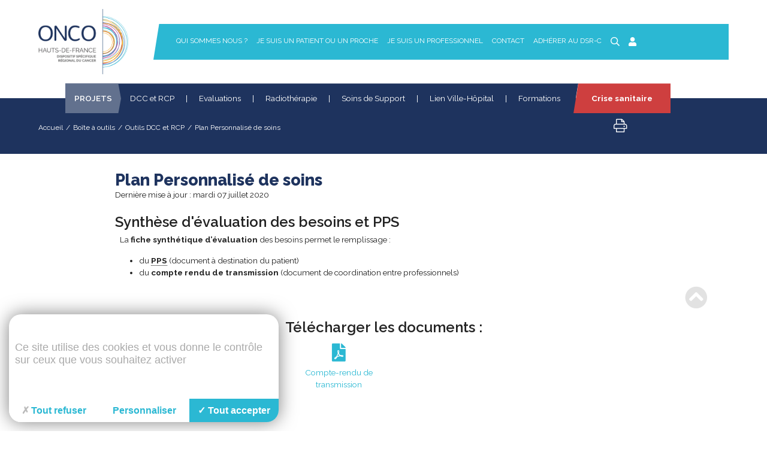

--- FILE ---
content_type: application/javascript
request_url: https://www.onco-hdf.fr/app/themes/onco2018/assets/js/js.js?ver=3.4
body_size: 10084
content:
(function ($) {
  console.log(
    "███╗   ███╗ █████╗ ██████╗ ███████╗    ██╗    ██╗██╗████████╗██╗  ██╗    ██╗      ██████╗ ██╗   ██╗███████╗    ██████╗ ██╗   ██╗    ██╗  ██╗███████╗███████╗ ██████╗\n" +
      "████╗ ████║██╔══██╗██╔══██╗██╔════╝    ██║    ██║██║╚══██╔══╝██║  ██║    ██║     ██╔═══██╗██║   ██║██╔════╝    ██╔══██╗╚██╗ ██╔╝    ██║ ██╔╝██╔════╝██╔════╝██╔═══██╗\n" +
      "██╔████╔██║███████║██║  ██║█████╗      ██║ █╗ ██║██║   ██║   ███████║    ██║     ██║   ██║██║   ██║█████╗      ██████╔╝ ╚████╔╝     █████╔╝ █████╗  █████╗  ██║   ██║\n" +
      "██║╚██╔╝██║██╔══██║██║  ██║██╔══╝      ██║███╗██║██║   ██║   ██╔══██║    ██║     ██║   ██║╚██╗ ██╔╝██╔══╝      ██╔══██╗  ╚██╔╝      ██╔═██╗ ██╔══╝  ██╔══╝  ██║   ██║\n" +
      "██║ ╚═╝ ██║██║  ██║██████╔╝███████╗    ╚███╔███╔╝██║   ██║   ██║  ██║    ███████╗╚██████╔╝ ╚████╔╝ ███████╗    ██████╔╝   ██║       ██║  ██╗███████╗███████╗╚██████╔╝\n" +
      "╚═╝     ╚═╝╚═╝  ╚═╝╚═════╝ ╚══════╝     ╚══╝╚══╝ ╚═╝   ╚═╝   ╚═╝  ╚═╝    ╚══════╝ ╚═════╝   ╚═══╝  ╚══════╝    ╚═════╝    ╚═╝       ╚═╝  ╚═╝╚══════╝╚══════╝ ╚═════╝"
  );

  /*** Valide & Send Contact From ***/
  $.validator.addMethod(
    "phoneFR",
    function (phone_number, element) {
      return this.optional(element) || /^(\d\d\s){4}(\d\d)$/.test(phone_number);
    },
    "Téléphone non valide ( ex: 03 00 00 00 00 )"
  );

  $("#contactForm").validate({
    lang: "fr",
    rules: {
      /*nom: {
          required: true
      },
      prenom: {
          required: true
      },*/
      email: {
        required: true,
      },
      message: {
        required: true,
      },
      objet: {
        required: true,
      },
      rgpd: {
        required: true,
      },
    },
    messages: {
      /*nom: "Saisir votre nom",
      prenom: "Saisir votre prénom",*/
      email: {
        required: "Saisir votre email",
        email: "Saisir une adresse email valide (ex: nom@domaine.fr)",
      },
      message: "Saisir votre message",
      objet: "Saisir l'objet de votre message",
      rgpd: "Veuillez cocher la case",
    },
    errorElement: "div",
    errorPlacement: function (error, element) {
      var placement = $(element).data("error");
      if (placement) {
        $(placement).append(error);
      } else {
        error.insertAfter(element);
      }
    },
  });

  $("#contactForm").submit(function (e) {
    e.preventDefault();
    var form = $(this);
    form.valid();

    if (form.valid()) {
      $.ajax({
        url: ajaxurl,
        type: "POST",
        data: form.serialize(),
        success: function (response) {
          if (response == "success") {
            $("#result-msg")
              .html(
                "<p>Merci, votre demande a bien été envoyée ! Nous allons la traiter dans les meilleurs délais.</p>"
              )
              .fadeIn(1000);
            $("#result-msg").removeClass("error");
            $("#result-msg").addClass("success");
          } else {
            $("#result-msg")
              .html(
                "<p>Oops! Une erreur est survenue lors de l’envoi du message. Merci de réessayer.</p>"
              )
              .fadeIn(1000);
            $("#result-msg").removeClass("success");
            $("#result-msg").addClass("error");
          }
        },
      });
    } else {
      $("#result-msg")
        .html("<p>Oops! Veuillez remplir les champs.</p>")
        .fadeIn(1000);
      $("#result-msg").removeClass("success");
      $("#result-msg").addClass("error");
    }

    return false;
  });
  /*** End Valide & Send Contact From ***/

  $("#loginForm").validate({
    lang: "fr",
    rules: {
      login: {
        required: true,
      },
      password: {
        required: true,
      },
    },
    messages: {
      login: "Saisir votre identifiant",
      password: "Saisir votre mot de passe",
    },
    errorElement: "div",
    errorPlacement: function (error, element) {
      var placement = $(element).data("error");
      if (placement) {
        $(placement).append(error);
      } else {
        error.insertAfter(element);
      }
    },
  });

  $("#loginForm").submit(function (e) {
    e.preventDefault();
    var form = $(this);
    form.valid();
    if (form.valid()) {
      $.ajax({
        url: ajaxurl,
        type: "POST",
        data: form.serialize(),
        success: function (response) {
          if (response.response == "success") {
            window.location = response.redirectto;
          } else {
            $("#error").html(response.error).fadeIn(1000);
            $("#error").addClass("error");
          }
        },
      });
    }

    return false;
  });

  $("#signinForm").validate({
    lang: "fr",
    rules: {
      login: {
        required: true,
      },
      password: {
        required: true,
      },
      email: {
        required: true,
      },
    },
    messages: {
      login: "Saisir votre identifiant",
      password: "Saisir votre mot de passe",
      email: {
        required: "Saisir votre email",
        email: "Saisir une adresse email valide (ex: name@domain.com)",
      },
    },
    errorElement: "div",
    errorPlacement: function (error, element) {
      var placement = $(element).data("error");
      if (placement) {
        $(placement).append(error);
      } else {
        error.insertAfter(element);
      }
    },
  });

  $("#signinForm").submit(function (e) {
    e.preventDefault();
    var form = $(this);
    form.valid();
    if (form.valid()) {
      $.ajax({
        url: ajaxurl,
        type: "POST",
        data: form.serialize(),
        success: function (response) {
          if (response.response == "success") {
            $("#error").removeClass("error");
            $("#error").addClass("success");
            $("#error")
              .html(
                '<p>Felicitation votre compte est créé ! <a class="link" href="' +
                  response.redirectto +
                  '">Se connecter</a> pour créer votre fiche</p>'
              )
              .fadeIn(1000);
            //window.location = response.redirectto;
          } else {
            $("#error").html(response.error).fadeIn(1000);
            $("#error").removeClass("success");
            $("#error").addClass("error");
          }
        },
      });
    }

    return false;
  });

  $("#autorisationForm").validate({
    lang: "fr",
    rules: {
      file1: {
        required: true,
        extension: "pdf",
      },
      /*file2: {
            required: true,
            extension: 'pdf'
          }*/
    },
    messages: {
      file1: {
        required: "Joindre un fichier",
        extension: "Votre fichier doit être un fichier pdf",
      },
      /*file2: {
            required: "Joindre un fichier",
            extension: "Votre fichier doit être un fichier pdf"
          },*/
    },
    errorElement: "div",
    errorPlacement: function (error, element) {
      var placement = $(element).data("error");
      if (placement) {
        $(placement).append(error);
      } else {
        error.insertAfter(element);
      }
    },
  });
  $("#autorisationForm").submit(function (e) {
    e.preventDefault();
    var form = $(this);
    form.valid();
    if (form.valid()) {
      var data = new FormData(document.getElementById("autorisationForm"));
      if ($("#file1")[0].files[0]) {
        data.append("file1", $("#file1")[0].files[0]);
      }
      /*if($('#file2')[0].files[0]){
                data.append('file2', $('#file2')[0].files[0]);
              }*/
      $.ajax({
        url: ajaxurl,
        type: "POST",
        data: data,
        processData: false,
        contentType: false,
        success: function (response) {
          if (
            response.response ==
            "success" /*&& response.response2 == 'success'*/
          ) {
            $("#error")
              .html("<p>Vos fichiers ont bien été envoyé !</p>")
              .fadeIn(1000);
            $("#error").removeClass("error");
            $("#error").addClass("success");
            setTimeout(function () {
              $(".modal").modal("close");
            }, 3000);
          } else {
            $("#error").html(response.error).fadeIn(1000);
            $("#error").removeClass("success");
            $("#error").addClass("error");
          }
        },
      });
    }

    return false;
  });

  /*$('#new-event').submit(function(){

    });*/

  /* Newsletter */
  $.validator.setDefaults({
    ignore: [],
  });
  $("#newsletterForm").validate({
    lang: "fr",
    rules: {
      email_newsletter: {
        required: true,
      },
      liste_id: {
        required: true,
      },
    },
    messages: {
      email_newsletter: {
        required: "Saisir votre email",
        email: "Saisir une adresse email valide (ex: name@domain.com)",
      },
      liste_id: "Séléctionner votre profil",
    },
    errorElement: "div",
    errorPlacement: function (error, element) {
      var placement = $(element).data("error");
      if (placement) {
        $(placement).html(error);
      } else {
        error.insertAfter(element);
      }
    },
  });

  $("#newsletterForm").submit(function (e) {
    e.preventDefault();
    var form = $(this);
    form.valid();
    if (form.valid()) {
      $.ajax({
        url: ajaxurl,
        type: "POST",
        data: form.serialize(),
        success: function (response) {
          if (response == "success") {
            $("#newsletter-msg")
              .html("<p>Merci de votre inscription à notre newsletter.</p>")
              .fadeIn(1000);
            $("#newsletter-msg").addClass("success");
            $("#newsletter-msg").removeClass("error");
          } else if (response == "exist") {
            $("#newsletter-msg")
              .html("<p>Oops! Votre email est déja enregistrer.</p>")
              .fadeIn(1000);
            $("#newsletter-msg").removeClass("success");
            $("#newsletter-msg").addClass("error");
          } else {
            $("#newsletter-msg")
              .html(
                "<p>Oops! Une erreur est survenue lors de l’inscription. Merci de réessayer.</p>"
              )
              .fadeIn(1000);
            $("#newsletter-msg").removeClass("success");
            $("#newsletter-msg").addClass("error");
          }
        },
      });
    } else {
      $("#newsletter-msg")
        .html("<p>Oops! Veuillez remplir les champs.</p>")
        .fadeIn(1000);
      $("#newsletter-msg").removeClass("success");
      $("#newsletter-msg").addClass("error");
    }
    return false;
  });

  $(".newsletter-unsub-btn").click(function () {
    var form = $("#newsletterForm");
    form.valid();
    if (form.valid()) {
      $.ajax({
        url: ajaxurl,
        type: "POST",
        data: {
          action: "newsletter_unsub",
          email_newsletter: $("#email_newsletter").val(),
          liste_id: $("#liste_id").val(),
        },
        success: function (response) {
          if (response == "success") {
            $("#newsletter-msg")
              .html("<p>Désabonnement réussi.</p>")
              .fadeIn(1000);
            $("#newsletter-msg").addClass("success");
            $("#newsletter-msg").removeClass("error");
          }
        },
      });
    }
    /*else {
        $('#result-msg').html('<p>Oops! Veuillez remplir les champs.</p>').fadeIn(1000);
        $('#result-msg').removeClass('result-msg-success');
        $('#result-msg').addClass('result-msg-error');
      }*/
    return false;
  });
  /* Newsletter END */

  /* Update Password */
  $("#updatePasswordForm").validate({
    lang: "fr",
    rules: {
      password: {
        required: true,
      },
    },
    messages: {
      password: "Saisir votre nouveau mot de passe",
    },
    errorElement: "div",
    errorPlacement: function (error, element) {
      var placement = $(element).data("error");
      if (placement) {
        $(placement).append(error);
      } else {
        error.insertAfter(element);
      }
    },
  });

  $("#updatePasswordForm").submit(function (e) {
    e.preventDefault();
    var form = $(this);
    form.valid();
    if (form.valid()) {
      $.ajax({
        url: ajaxurl,
        type: "POST",
        data: form.serialize(),
        success: function (response) {
          if (response == "success") {
            $("#error").removeClass("error");
            $("#error").addClass("success");
            $("#error")
              .html(
                '<p>Votre nouveau mot de passe a été enregistré ! <a href="/login/">Veuillez vous reconnecté</a></p>'
              )
              .fadeIn(1000);
          } else {
            $("#error").html("Ooops une erreur est survenue !").fadeIn(1000);
            $("#error").removeClass("success");
            $("#error").addClass("error");
          }
        },
      });
    }

    return false;
  });
  /* End Update Password */

  $(".dropdown-trigger").dropdown();

  /* Menu  */
  $(".sidenav").sidenav();
  $(".menu-trigger.--main").click(function () {
    $(this).find(".nav-icon").toggleClass("open");
    var classes = $(this).find(".nav-icon").attr("class");
    if (classes.indexOf("open") != -1) {
      $("#slide-out-main").sidenav("open");
    } else {
      $("#slide-out-main").sidenav("close");
    }
    return false;
  });
  $(".menu-trigger.--sub").click(function () {
    $(this).find(".nav-icon").toggleClass("open");
    var classes = $(this).find(".nav-icon").attr("class");
    if (classes.indexOf("open") != -1) {
      $("#slide-out-sub").sidenav("open");
    } else {
      $("#slide-out-sub").sidenav("close");
    }
    return false;
  });
  $(".sidenav-overlay").click(function () {
    $(".nav-icon").removeClass("open");
  });
  $(".mobile-dropdown").click(function () {
    var level = $(this).attr("data-level");
    $(this)
      .parent("li")
      .find("ul." + level)
      .toggleClass("open");
    $(this).toggleClass("open");
  });
  /* Menu */

  $(".acf-checkbox-list li label:first-of-type").click(function () {
    if ($(this).parent("li").find(".children")) {
      if ($(this).find('input[type="checkbox"]').is(":checked")) {
        $(this).parent("li").find(".children").css("display", "block");
      } else {
        $(this)
          .parent("li")
          .find(".children")
          .find("input")
          .prop("checked", false);
        $(this).parent("li").find(".children").css("display", "none");
      }
    }
  });
  $(document).ready(function () {
    $(".acf-checkbox-list li").each(function () {
      if ($(this).find('input[type="checkbox"]').is(":checked")) {
        $(this).find(".children").css("display", "block");
      }
    });
  });

  $(".updated p span").click(function () {
    $("#message").addClass("close");
    $(this).css("visibility", "hidden");
  });

  /*** Update Menu on Scroll ***/
  /*$( document ).scroll(function() {
      if( $(window).scrollTop() > 150 ){
        $('.main-menu').css('height', '60px');
        $('.menu').css('top', '0px');
        $('.brand-logo').css('top', '0px');
        $('.button-collapse').css('top', '0px');
      }else{
        $('.main-menu').css('height', '150px');
        $('.menu').css('top', '50px');
        $('.brand-logo').css('top', '50px');
        $('.button-collapse').css('top', '50px');
      }
    });*/
  /*** End Update Menu on Scroll ***/

  /** Scroll To Section **/
  /*$('.main-menu ul li a').click(function () {
			var lien = $(this).attr('href');
      var target = lien.split('/');
			$("html, body").animate({ scrollTop: $(target[1]).offset().top - 50 }, 800);
			return false;
		});*/
  /** End Scroll To Section **/

  $("#owl-slider").owlCarousel({
    items: 1,
    loop: true,
    autoplay: true,
    autoplayHoverPause: true,
    dots: false,
    autoplaySpeed: 500,
  });

  $(".owl-galerie").owlCarousel({
    items: 1,
    loop: false,
    autoplay: true,
    autoplayHoverPause: true,
    dots: true,
  });

  $(".owl-galerie-single").owlCarousel({
    margin: 50,
    loop: false,
    autoplay: true,
    autoplayHoverPause: true,
    dots: false,
    nav: true,
    navText: [
      '<i class="fal fa-angle-left"></i>',
      '<i class="fal fa-angle-right"></i>',
    ],
    responsive: {
      0: {
        items: 1,
      },
      768: {
        items: 3,
      },
      991: {
        items: 4,
      },
    },
  });

  var owl_etbs = $(".owl-galerie-etb").owlCarousel({
    items: 1,
    loop: true,
    autoplay: true,
    autoplayHoverPause: true,
    dots: false,
  });

  owl_etbs.on("changed.owl.carousel", function (property) {
    var current = property.item.index;
    $(".owl-etbs-title").html(
      owl_etbs.find(".owl-item").eq(current).find("span").attr("data-title")
    );
  });

  $(".owl-actualite").owlCarousel({
    loop: false,
    autoplay: true,
    dots: false,
    nav: true,
    navContainer: ".owl-nav-arrow-galerie",
    navText: [
      '<i class="fal fa-angle-left"></i>',
      '<i class="fal fa-angle-right"></i>',
    ],
    navElement: "div",
    responsive: {
      0: {
        items: 1,
      },
      600: {
        items: 2,
        margin: 20,
      },
      991: {
        items: 4,
        margin: 20,
      },
    },
  });

  $(".owl-partenaires").owlCarousel({
    loop: false,
    autoplay: true,
    dots: true,
    responsive: {
      0: {
        items: 2,
      },
      600: {
        items: 3,
        margin: 20,
      },
      991: {
        items: 5,
        margin: 20,
      },
    },
  });

  var owl_agenda = $(".owl-agenda").owlCarousel({
    loop: false,
    autoplay: true,
    dots: false,
    nav: true,
    navContainer: ".owl-nav-arrow",
    navText: [
      '<i class="fal fa-angle-left"></i>',
      '<i class="fal fa-angle-right"></i>',
    ],
    navElement: "div",
    //center: true,
    responsive: {
      0: {
        items: 1,
      },
      600: {
        items: 2,
      },
      991: {
        items: 3,
      },
      1200: {
        items: 4,
      },
      1400: {
        items: 5,
      },
      1600: {
        items: 6,
      },
    },
  });

  $("#owl-home-actualites").owlCarousel({
    loop: true,
    autoplay: true,
    dots: false,
    nav: true,
    navContainer: ".nav-home-actualites",
    navText: [
      '<i class="fal fa-angle-left"></i>',
      '<i class="fal fa-angle-right"></i>',
    ],
    navElement: "div",
    margin: 50,
    responsive: {
      0: {
        items: 1,
      },
      600: {
        items: 2,
      },
      1200: {
        items: 3,
      },
    },
  });

  /*$('.btn-arrow.owl-next').click(function() {
        owl_agenda.trigger('next.owl.carousel');
    });
    $('.btn-arrow.owl-prev').click(function() {
        owl_agenda.trigger('prev.owl.carousel');
    });*/

  $(".scroll-to-top").click(function () {
    $("html, body").animate({ scrollTop: $("body").offset().top }, 600);
    return false;
  });

  /* Structures Filters */
  $(".toggle-link").click(function () {
    var id = $(this).attr("data-id");
    var classes = $(this).attr("class");
    $(this).toggleClass("active");
    if (classes.indexOf("active") != -1) {
      $(this).find("i").addClass("fa-caret-down");
      $(this).find("i").removeClass("fa-caret-up");
    } else {
      $(this).find("i").removeClass("fa-caret-down");
      $(this).find("i").addClass("fa-caret-up");
    }
    $("#" + id).slideToggle();
  });

  /*$('.change').change(function(){
        var id = $(this).attr('data-id');
        $('#'+id).slideToggle();
        if(!$(this).prop('checked')){
          $('#'+id).find('input').prop('checked', false);
          //refresh_structures();
        }
      });*/

  $('#filtersForm input[type="checkbox"]').change(function () {
    $("#search_word").val("");
    $(".search-label").removeClass("active");
    refresh_structures();
  });

  $(document).ready(function () {
    if ($("div").hasClass("cards-wrapper")) {
      refresh_structures();
    }
    /*$('#filtersForm input[type="checkbox"]').each(function(){
          if($(this).prop('checked')) {
            refresh_structures();
            return false;
          }
        });*/
  });

  $(".change").each(function () {
    if ($(this).prop("checked")) {
      var id = $(this).attr("data-id");
      $("#" + id).slideToggle();
    }
  });

  $(document).delegate(".uncheck-link", "click", function () {
    var id = $(this).attr("data-id");
    $("#" + id).trigger("click");
  });

  $("#filtersForm").submit(function () {
    refresh_structures();
    return false;
  });
  /* FIN Structures Filters */

  /*$('.nav-icon').click(function(){
  		$(this).toggleClass('open');
      $('.nav-mobile-divblock').toggleClass('open');
  	});*/

  /*$(window).resize(function(){
      var classes = $('.nav-icon').attr('class');
      if (classes.indexOf('open') != -1) {
        $('.nav-icon').trigger('click');
      }
    });*/

  /*$('#my-file').click(function(){
      $('#my-file').show();
      $('#my-file').change(function(){
        var filename = $('#my-file').val();
        var name = filename.split("\\");
        $('.file-return').html(name[2]);
      });
    });*/

  /*** Compteur debut au scroll sur section avec effet scale ***/
  /*scrollspy = true;
    $('.chiffre-circle').scrollSpy({
      getActiveElement: function(){
        $('.chiffre-circle').removeClass('scale-out');
        if(scrollspy){
          $('.nb').each(function () {
            $(this).prop('Counter',0).animate({
                Counter: $(this).text()
            }, {
                duration: 4000,
                easing: 'swing',
                step: function (now) {
                    $(this).text(Math.ceil(now));
                }
            });
          });
        }
        scrollspy = false;
      }
    });*/
  /*** Fin Compteur ***/

  $(".scroll-to-link").click(function () {
    var target = $(this).attr("href");
    $("html, body").animate({ scrollTop: $(target).offset().top - 50 }, 800);
    return false;
  });

  $(".collapsible").collapsible();
  $(".collapsible>li").click(function () {
    var classe = $(this).attr("class");
    //$('.collapsible-header i').addClass('fa-plus');
    //$('.collapsible-header i').removeClass('fa-minus');
    if (!classe) {
      $(this).find(".collapsible-header i").removeClass("fa-plus");
      $(this).find(".collapsible-header i").addClass("fa-minus");
    } else {
      $(this).find(".collapsible-header i").addClass("fa-plus");
      $(this).find(".collapsible-header i").removeClass("fa-minus");
    }
  });
  $(".modal").modal();

  $(".type-filter-link").click(function () {
    var type = $(this).attr("data-type");
    if (type == "all") {
      $(".all").show();
    } else {
      $(".all").hide();
      $("." + type).show();
    }
    return false;
  });

  $(".alpha-link").click(function () {
    var classes = $(this).attr("class");
    if (classes.indexOf("all") != -1) {
      return;
    } else {
      $(".alpha-link").removeClass("selected");
      $(this).addClass("selected");
      letter = $(this).attr("data-letter");
      $.ajax({
        url: ajaxurl,
        type: "POST",
        data: { action: "refrech_glossaire", alpha_filter: letter },
        success: function (data) {
          $(".list-glossaire-divblock").html(data);
        },
      });
      return false;
    }
  });

  $(".print-btn").click(function () {
    window.print();
  });

  var isIE = window.navigator.msPointerEnabled;
  if (isIE) {
    $(".ie.none").css("display", "block");
  }
  $(".tooltipped").tooltip();
})(jQuery);

/*document.addEventListener('DOMContentLoaded', function(event) {
  cookieChoices.showCookieConsentBar('En poursuivant votre navigation sur ce site, vous acceptez l’utilisation de cookies à des fins statistiques.',
    'OK', 'En savoir plus', '/confidentialite-et-cookies/');
});
*/

/*function refresh_structures() {
  var $form = $('#filtersForm');
  if($('#search_word').val() != "") {
    $('#filtersForm input[type="checkbox"]').each(function(){
      $(this).prop('checked', false);
    });
    $('.sub-toggle-divblock').css('display', 'none');
  }
  $.ajax({
    url: ajaxurl,
    type: 'POST',
    data: $form.serialize(),
    success: function( data ){
      console.log(data);
      $("#listing-divblock").html(data.content);
      refresh_selected();
      $('#text_result').html(data.text);
      if(data.text != '') {
        $('#text_result').css('visibility', 'visible');
        $('.pdf-link').css('display', 'inline-block');
      }else {
        $('#text_result').css('visibility', 'hidden');
        $('.pdf-link').css('display', 'none');
      }
    }
  });

}*/

function refresh_selected() {
  $.ajax({
    url: ajaxurl,
    type: "POST",
    data: { action: "refresh_selected" },
    success: function (data) {
      $(".zones-selected").html(data.zones);
      $(".types-selected").html(data.types);
      $(".ressources-selected").html(data.ressources);
    },
  });
}

/* Refresh Annuaire V3 */
function refresh_structures() {
  var $form = $("#filtersForm");
  if ($("#search_word").val() != "") {
    $('#filtersForm input[type="checkbox"]').each(function () {
      $(this).prop("checked", false);
    });
  }
  //console.log($form.serialize());
  $.ajax({
    url: ajaxurl,
    type: "POST",
    data: $form.serialize(),
    success: function (data) {
      //console.log(data);
      $(".cards-wrapper").html(data.cards);
      $(".map-wrapper").html(data.map);
      if (data.nb_zones > 0) {
        $(".nb-zones").html(data.nb_zones);
        $(".nb-zones").addClass("--active");
      } else {
        $(".nb-zones").removeClass("--active");
      }
      if (data.nb_types > 0) {
        $(".nb-types").html(data.nb_types);
        $(".nb-types").addClass("--active");
      } else {
        $(".nb-types").removeClass("--active");
      }
      if (data.nb_ressources > 0) {
        $(".nb-ressources").html(data.nb_ressources);
        $(".nb-ressources").addClass("--active");
      } else {
        $(".nb-ressources").removeClass("--active");
      }
    },
  });
}
/* END Refresh Annuaire V3 */

/* Tpl Annuaire */
$("body").on(
  "click",
  ".dropdown-wrapper .dropdown-body .item .change",
  function () {
    $(this).parents(".item").toggleClass("--active");
    if (!$(this).prop("checked")) {
      var id = $(this).data("id");
      $("#" + id)
        .find("input")
        .prop("checked", false);
    }
  }
);

$("body").on("click", ".dropdown-wrapper .dropdown-head", function () {
  var classes = $(this).parents(".dropdown-item").attr("class");
  if (classes.indexOf("active") != -1) {
    $(this).parents(".dropdown-item").removeClass("active");
  } else {
    $(".dropdown-wrapper .dropdown-item").removeClass("active");
    $(this).parents(".dropdown-item").addClass("active");
  }
});

$("body").click(function (e) {
  var container = $(".dropdown-item.active");
  if (!container.is(e.target) && container.has(e.target).length === 0) {
    container.removeClass("active");
  }
});

$("body").on("click", ".switch-view .switch-view-btn", function () {
  var view = $(this).data("view");
  $(".switch-view .switch-view-btn").removeClass("--active");
  $(this).addClass("--active");
  if (view == "cards") {
    $(".tpl-annuaire-v3 .section-annuaire-v3 .wrapper").removeClass("view-map");
    $(".tpl-annuaire-v3 .section-annuaire-v3 .wrapper").addClass("view-cards");
    $(".switch-view.--section").removeClass("show");
  } else if (view == "map") {
    $(".tpl-annuaire-v3 .section-annuaire-v3 .wrapper").removeClass(
      "view-cards"
    );
    $(".tpl-annuaire-v3 .section-annuaire-v3 .wrapper").addClass("view-map");
    $(".switch-view.--section").addClass("show");
  } else if (view == "all") {
    $(".tpl-annuaire-v3 .section-annuaire-v3 .wrapper").removeClass(
      "view-cards"
    );
    $(".tpl-annuaire-v3 .section-annuaire-v3 .wrapper").removeClass("view-map");
    $(".switch-view.--section").removeClass("show");
  }
});

$("body").ready(function () {
  $(".change").each(function () {
    if ($(this).is(":checked")) {
      $(this).parents(".item").addClass("--active");
    }
  });
});
/* END Tpl Annuaire */

/* Formulaire Step */
$("#informationsForm").validate({
  lang: "fr",
  rules: {
    nom_structure: {
      required: true,
    },
    type_structure: {
      required: true,
    },
    "zone_structure[]": {
      required: true,
    },
  },
  messages: {
    nom_structure: "Ce champ est obligatoire",
    type_structure: "Ce champ est obligatoire",
    "zone_structure[]": "Ce champ est obligatoire",
  },
  errorElement: "div",
  errorPlacement: function (error, element) {
    var placement = $(element).data("error");
    if (placement) {
      $(placement).append(error);
    } else {
      error.insertAfter(element);
    }
  },
});

$("#coordonneesForm").validate({
  lang: "fr",
  rules: {
    adresse_structure: {
      required: true,
    },
    code_postal_structure: {
      required: true,
    },
    ville_structure: {
      required: true,
    },
    telephone_structure: {
      required: true,
    },
    email_structure: {
      required: true,
      email: true,
    },
    lat_structure: {
      required: true,
    },
    lng_structure: {
      required: true,
    },
  },
  messages: {
    adresse_structure: "Ce champ est obligatoire",
    code_postal_structure: "Ce champ est obligatoire",
    ville_structure: "Ce champ est obligatoire",
    telephone_structure: "Ce champ est obligatoire",
    email_structure: {
      required: "Ce champ est obligatoire",
      email: "Saisir une adresse email valide (ex: email@exemple.com)",
    },
    lat_structure:
      "Ce champ est obligatoire. Veuillez cliquer sur le bouton Géolocaliser",
    lng_structure:
      "Ce champ est obligatoire. Veuillez cliquer sur le bouton Géolocaliser",
  },
  errorElement: "div",
  errorPlacement: function (error, element) {
    var placement = $(element).data("error");
    if (placement) {
      $(placement).append(error);
    } else {
      error.insertAfter(element);
    }
  },
});

$("#responsableForm").validate({
  lang: "fr",
  rules: {
    /*titre_responsable: {
      required: true,
    },
    nom_responsable: {
      required: true,
    },
    prenom_responsable: {
      required: true,
    },*/
  },
  messages: {
    /*titre_responsable: 'Ce champ est obligatoire',
    nom_responsable: 'Ce champ est obligatoire',
    prenom_responsable: 'Ce champ est obligatoire',*/
  },
  errorElement: "div",
  errorPlacement: function (error, element) {
    var placement = $(element).data("error");
    if (placement) {
      $(placement).append(error);
    } else {
      error.insertAfter(element);
    }
  },
});

$("#referentForm").validate({
  lang: "fr",
  rules: {
    nom_referent: {
      required: true,
    },
    prenom_referent: {
      required: true,
    },
    fonction_referent: {
      required: true,
    },
    telephone_referent: {
      required: true,
    },
    email_referent: {
      required: true,
      email: true,
    },
  },
  messages: {
    nom_referent: "Ce champ est obligatoire",
    prenom_referent: "Ce champ est obligatoire",
    fonction_referent: "Ce champ est obligatoire",
    telephone_referent: "Ce champ est obligatoire",
    email_referent: {
      required: "Ce champ est obligatoire",
      email: "Saisir une adresse email valide (ex: email@exemple.com)",
    },
  },
  errorElement: "div",
  errorPlacement: function (error, element) {
    var placement = $(element).data("error");
    if (placement) {
      $(placement).append(error);
    } else {
      error.insertAfter(element);
    }
  },
});

$(".intitule-form").validate({
  lang: "fr",
  rules: {
    type_activites_proposees: {
      required: true,
    },
    // charte: {
    //   required: true,
    // },
  },
  messages: {
    type_activites_proposees: "Ce champ est obligatoire",
    // charte: 'Ce champ est obligatoire',
  },
  errorElement: "div",
  errorPlacement: function (error, element) {
    var placement = $(element).data("error");
    if (placement) {
      $(placement).append(error);
    } else {
      error.insertAfter(element);
    }
  },
});

let nbsteps = $(".form-wrapper[data-step]").length;
/*$('.next-step').click(function() {
  let currentstep = $('[data-current-step]').data('step');
  let stepform = $('.form-wrapper[data-step="'+currentstep+'"]').find('form');
  let nextstep = currentstep + 1;
  if (stepform.valid()) {
    var post_id = $('#post_id').val();

    var data;
    if (post_id) {
      data = stepform.serialize() + '&post_id=' + post_id;
    }
    else {
      data = stepform.serialize();
    }
    $.ajax({
      url: ajaxurl,
      type: "POST",
      data: data,
      success: function (response, statut) {
        if (response.post_id) {
          $("#post_id").val(response.post_id);
        }
        showStep(currentstep, nextstep);
      },
      error: function (response, statut, erreur) {

      },

      complete: function (response, statut) {

      },
    });
  } else {
    $("html, body").animate({ scrollTop: $('.form-wrapper').offset().top - 50 }, 800);
  }
});*/
$(".next-step").click(function () {
  let currentstep = $("[data-current-step]").data("step");
  let stepform = $('.form-wrapper[data-step="' + currentstep + '"]').find(
    "form"
  );
  let nextstep = currentstep + 1;
  if ($(".intitule-item").hasClass("active")) {
    Swal.fire({
      title: "Veuillez enregistrer les formulaires en cours d'édition",
      confirmButtonText: `OK`,
    });
    return false;
  }
  var error = false;
  var count_error = 0;
  var titles = [];
  if ($(".intitule-item").length) {
    $(".intitule-item").each(function () {
      if (!$(this).find("form").valid()) {
        error = true;
        count_error++;
        titles.push($(this).find(".head h3").text());
        $(this).css("border", "1px solid red");
      }
    });
  }
  if (error) {
    var text = "activité";
    if (count_error > 1) {
      text = "activités";
    }
    Swal.fire({
      title: "Champs requis !",
      text:
        count_error +
        text +
        " : " +
        titles.join(", ") +
        ", requirèrent votre attention, des champs obligatoires ne sont pas renseignés !",
      confirmButtonText: `OK`,
    });
    return false;
  }
  if (stepform.valid()) {
    var post_id = $("#post_id").val();
    var data;
    if (post_id) {
      data = stepform.serialize() + "&post_id=" + post_id;
    } else {
      data = stepform.serialize();
    }
    //data = stepform.serialize();
    $.ajax({
      url: ajaxurl,
      type: "POST",
      data: data,
      success: function (response, statut) {
        if (response.status == "error") {
          Swal.fire({
            title: response.msg,
            confirmButtonText: `OK`,
          });
          return false;
        }
        //console.log(response.post_id);
        //console.log($("#post_id"));
        if (response.post_id) {
          $("#post_id").val(response.post_id);
        }
        if (response.redirectto) {
          window.location.href = response.redirectto;
        }
        showStep(currentstep, nextstep);
      },
      error: function (response, statut, erreur) {
        console.error(response);
      },
      complete: function (response, statut) {},
    });
  } else {
    $("html, body").animate(
      { scrollTop: $(".form-wrapper").offset().top - 50 },
      800
    );
  }
  //showStep(currentstep, nextstep);
});
$(".prev-step").click(function () {
  let currentstep = $("[data-current-step]").data("step");
  let nextstep = currentstep - 1;
  showStep(currentstep, nextstep);
});
function showStep(currentstep, nextstep) {
  $('[data-step="' + currentstep + '"]').removeAttr("data-current-step");
  $(".steps-wrapper .step").removeClass("active");
  for (let i = 1; i <= nextstep; i++) {
    $('.steps-wrapper .step[data-step="' + i + '"]').addClass("active");
  }
  $('.form-wrapper[data-step="' + currentstep + '"]').removeClass("active");
  $('[data-step="' + nextstep + '"]')
    .addClass("active")
    .attr("data-current-step", 1);
  if (nextstep > 1) {
    $(".prev-step").removeClass("hide");
  } else {
    $(".prev-step").addClass("hide");
  }
  if (nextstep >= nbsteps) {
    $(".next-step").addClass("hide");
    $(".submit-step").removeClass("hide");
  } else {
    $(".next-step").removeClass("hide");
    $(".submit-step").addClass("hide");
  }
  $("html, body").animate(
    { scrollTop: $(".form-wrapper").offset().top - 50 },
    800
  );
}

$(".geoloc-btn").click(function () {
  //if ($('#coordonneesForm').valid()) {
  var adresse = $("#adresse_structure").val();
  var cp = $("#code_postal_structure").val();
  var ville = $("#ville_structure").val();
  if (adresse && cp && ville) {
    $.ajax({
      url: ajaxurl,
      type: "POST",
      data: { action: "geolocaliser", adresse: adresse, cp: cp, ville: ville },
      success: function (response) {
        if (response.code == "success") {
          $("#lat_structure").val(response.data.lat);
          $("#lng_structure").val(response.data.lng);
        } else {
          alert(response.data);
        }
      },
    });
  }
  //}
});

//$('.modal').modal();
$("body").on("click", ".open-modal", function () {
  var id = $(this).attr("data-id");
  var template = $(this).data("template");
  var infos = {};
  var intitule = $(this).data("intitule");
  var structure = $(this).data("structure");
  var ressource_structure = $(this).data("ressourcestructure");
  if (intitule) {
    infos["intitule"] = intitule;
  }
  if (structure) {
    infos["structure"] = structure;
  }
  if (ressource_structure) {
    infos["ressource_structure"] = ressource_structure;
  }

  $.ajax({
    url: ajaxurl,
    type: "POST",
    data: { action: "openmodal", id: id, template: template, infos: infos },
    success: function (response) {
      $(".modal .modal-content").html(response.content);
      $(".modal").modal("open");
      $("select").formSelect();
    },
  });
  return false;
});

$("body").on("click", ".switch .switch-item", function () {
  var classes = $(this).attr("class");
  var input = $(this).parents("label").find(".switch-input");
  var activeSwitch = $(this);
  activeSwitch.parents(".switch").find(".switch-item").removeClass("active");
  activeSwitch.addClass("active");
  // FIXME: Soucis avec checked
  if (activeSwitch.hasClass("switch-on")) {
    input.prop("checked", false);
    if (activeSwitch.parents(".switch").hasClass("--ressource")) {
      activeSwitch
        .parents(".form-wrapper")
        .find(".ressources-wrapper")
        .addClass("active");
    }
  } else {
    input.prop("checked", true);
    if (activeSwitch.parents(".switch").hasClass("--ressource")) {
      activeSwitch
        .parents(".form-wrapper")
        .find(".ressources-wrapper")
        .removeClass("active");
    }
  }
});

$("body").on("click", ".add-ressource-btn", function () {
  $(this).parents(".add-ressources-wrapper").toggleClass("active");
  $(this).find(".icon i").toggleClass("fa-plus");
  $(this).find(".icon i").toggleClass("fa-minus");
});

$("body").on("click", ".add-ressource", function () {
  var id = $(this).data("id");
  var container = $(this)
    .parents(".ressources-wrapper")
    .find(".ressources-divblock");
  $(this)
    .parents(".add-ressources-wrapper")
    .find(".add-ressource-btn")
    .trigger("click");
  $.ajax({
    url: ajaxurl,
    type: "POST",
    data: { action: "add_ressource", id: id },
    success: function (response) {
      container.append(response.content);
      $("html, body").animate(
        { scrollTop: $("#" + id).offset().top - 50 },
        800
      );
    },
  });
});

$("body").on("click", ".add-intitule", function () {
  var id = $(this).data("id");
  var structure_id = $("#post_id").val();
  var container = $(this)
    .parents(".ressource-item")
    .find(".intitules-divblock");
  $(this)
    .parents(".add-ressources-wrapper")
    .find(".add-ressource-btn")
    .trigger("click");
  $.ajax({
    url: ajaxurl,
    type: "POST",
    data: { action: "add_intitule", id: id, structure_id: structure_id },
    success: function (response) {
      container.append(response.content);
      $("html, body").animate(
        {
          scrollTop:
            container.find(".intitule-item:last-child").offset().top - 50,
        },
        800
      );
      container.find(".intitule-item:last-child").addClass("active");
      $(".modal").modal();
      $("select").formSelect();
      container
        .find(".intitule-item:last-child #id_maj")
        .val(response.id_ressource_structure);
      container
        .find(".intitule-item:last-child .ajout_acteur")
        .data("ressourcestructure", response.id_ressource_structure)
        .data("structure", structure_id);
      container
        .find(".intitule-item:last-child")
        .data("ressourcestructure", response.id_ressource_structure);

      /* Switch entre bouton annuler et supprimer */
      container.find(".intitule-item:last-child").addClass("-created");
    },
  });
});

$("body").on("click", ".submit-step", function () {
  var data;
  // if($('#rgpd').is(":checked")) {
  var post_id = $("#post_id").val();
  if (post_id) {
    // data = $("#rgpdForm").serialize() + "&post_id=" + post_id;
    data = $("#majForm").serialize() + "&post_id=" + post_id;
  } else {
    // data = $("#rgpdForm").serialize();
    data = $("#majForm").serialize();
  }

  $.ajax({
    url: ajaxurl,
    type: "POST",
    data: data,
    success: function (response, statut) {
      if (response.status == "error") {
        Swal.fire({
          title: response.msg,
          showCancelButton: false,
          confirmButtonText: `OK`,
        });
        return false;
      }
      window.location.href = response.redirectto;
    },
    error: function (response, statut, erreur) {},

    complete: function (response, statut) {},
  });
  // }else {
  //   Swal.fire({
  //     title: 'Veuillez cocher la case autorisation RGPD pour finaliser la création de votre fiche',
  //     showCancelButton: false,
  //     confirmButtonText: `OK`,
  //   });
  // }
});

$("body").on("submit", ".form_structure", function () {
  $(".activiteForm").each(function () {
    $(this).validate({
      lang: "fr",
      rules: {
        type_activites_proposees: {
          required: true,
        },
        charte: {
          required: true,
        },
      },
      messages: {
        type_activites_proposees: "Ce champ est obligatoire",
        charte: "Ce champ est obligatoire",
      },
      errorElement: "div",
      errorPlacement: function (error, element) {
        var placement = $(element).data("error");
        if (placement) {
          $(placement).append(error);
        } else {
          error.insertAfter(element);
        }
      },
    });
  });
  $(".ideForm").each(function () {
    $(this).validate({
      lang: "fr",
      rules: {
        nom: {
          required: true,
        },
        prenom: {
          required: true,
        },
        email: {
          required: true,
          email: true,
        },
        fonction: {
          required: true,
        },
      },
      messages: {
        nom: "Ce champ est obligatoire",
        prenom: "Ce champ est obligatoire",
        email: {
          required: "Ce champ est obligatoire",
          email: "Saisir une adresse email valide (ex: email@exemple.com)",
        },
        fonction: "Ce champ est obligatoire",
      },
      errorElement: "div",
      errorPlacement: function (error, element) {
        var placement = $(element).data("error");
        if (placement) {
          $(placement).append(error);
        } else {
          error.insertAfter(element);
        }
      },
    });
  });
  $(".acteurForm").validate({
    lang: "fr",
    rules: {
      diplome: {
        required: true,
      },
      fonction: {
        required: true,
      },
    },
    messages: {
      diplome: "Ce champ est obligatoire",
      fonction: "Ce champ est obligatoire",
    },
    errorElement: "div",
    errorPlacement: function (error, element) {
      var placement = $(element).data("error");
      if (placement) {
        $(placement).append(error);
      } else {
        error.insertAfter(element);
      }
    },
  });
  $(".referentForm").validate({
    lang: "fr",
    rules: {
      nom_referent: {
        required: true,
      },
      prenom_referent: {
        required: true,
      },
      fonction_referent: {
        required: true,
      },
      telephone_referent: {
        required: true,
      },
      email_referent: {
        required: true,
        email: true,
      },
    },
    messages: {
      nom_referent: "Ce champ est obligatoire",
      prenom_referent: "Ce champ est obligatoire",
      fonction_referent: "Ce champ est obligatoire",
      telephone_referent: "Ce champ est obligatoire",
      email_referent: {
        required: "Ce champ est obligatoire",
        email: "Saisir une adresse email valide (ex: email@exemple.com)",
      },
    },
    errorElement: "div",
    errorPlacement: function (error, element) {
      var placement = $(element).data("error");
      if (placement) {
        $(placement).append(error);
      } else {
        error.insertAfter(element);
      }
    },
  });

  var data;
  var post_id = $("#post_id").val();
  var form = $(this);
  if (post_id) {
    data = form.serialize() + "&post_id=" + post_id;
  } else {
    data = form.serialize();
  }
  if (form.valid()) {
    $.ajax({
      url: ajaxurl,
      type: "POST",
      data: data,
      success: function (response, statut) {
        form.parents(".intitule-item").removeClass("active");
        form.parents(".intitule-item").removeClass("-created");
        $(".modal").modal("close");
        var container = null;
        if (response["append_html"] && response["html"]) {
          container = $(response["append_html"]);
          if (container) {
            container.append(response["html"]);
          }
        } else if (response["update_html"] && response["html"]) {
          if (response["update_id"]) {
            container = $(
              response["update_html"] +
                '[data-id="' +
                response["update_id"] +
                '"]'
            );
          } else {
            container = $(response["update_html"]);
          }
          if (container) {
            container.replaceWith(response["html"]);
          }
        }

        // if($('#update_post').length && $('#update_post').val() == '1') {
        // Swal.fire({
        //   title: 'Fiche mise à jour !',
        //   confirmButtonText: `OK`,
        // });
        // }
        if ($("#update_post").length) {
          if (response.next_step) {
            $(".tabs-wrapper .tab-item").removeClass("--active");
            $(
              '.tabs-wrapper .tab-item[data-step="' + response.next_step + '"]'
            ).addClass("--active");
          } else if (response.intitule_id) {
            form.parents(".intitule-item").removeClass("active");
          } else {
            Swal.fire({
              title: "Fiche mise à jour !",
              confirmButtonText: `OK`,
            }).then((result) => {
              if (result.value) {
                window.location.href = `/hub`;
              }
            });
          }
        }
      },
      error: function (response, statut, erreur) {
        //console.log(response);
      },

      complete: function (response, statut) {},
    });
  }

  return false;
});

$("body").on("click", ".close-intitule", function () {
  $(this).parents(".intitule-item").removeClass("active");
});

$("body").on("click", ".update-intitule", function () {
  $(this).parents(".intitule-item").addClass("active");
});

$("body").on("click", ".delete-intitule", function () {
  Swal.fire({
    title: "Supprimer définitivement ?",
    showCancelButton: true,
    confirmButtonText: `Oui`,
    cancelButtonText: `Annuler`,
  }).then((result) => {
    if (result.isConfirmed) {
      var id = $(this).parents(".intitule-item").data("id");
      var structure_id = $("#post_id").val();
      /*var ressource_structure_id = $(this)
        .parents(".intitule-item")
        .data("ressourcestructure");*/
      var ressource_structure_id = $(this)
        .parents(".intitule-item")
        .find("#id_maj")
        .val();
      // console.log(ressource_structure_id);
      $.ajax({
        url: ajaxurl,
        type: "POST",
        data: {
          action: "delete_intitule",
          intitule_id: id,
          structure_id: structure_id,
          ressource_structure_id: ressource_structure_id,
        },
        success: function (response) {
          if (response.status == "error") {
            Swal.fire({
              title: response.msg,
              showCancelButton: false,
              confirmButtonText: `OK`,
            });
            return false;
          } else {
            $(
              '.intitule-item[data-ressourcestructure="' +
                ressource_structure_id +
                '"]'
            ).remove();
            Swal.fire("Supprimé !", "", "success");
          }
        },
      });
    }
  });

  return false;
});

$("body").on("click", ".delete-ressource", function () {
  Swal.fire({
    title: "Supprimer définitivement ?",
    showCancelButton: true,
    confirmButtonText: `Oui`,
    cancelButtonText: `Annuler`,
  }).then((result) => {
    /* Read more about isConfirmed, isDenied below */
    if (result.isConfirmed) {
      var id = $(this).parents(".ressource-item").attr("id");
      var structure_id = $("#post_id").val();
      $.ajax({
        url: ajaxurl,
        type: "POST",
        data: {
          action: "delete_ressource",
          ressource_id: id,
          structure_id: structure_id,
        },
        success: function (response) {
          $("#" + id).remove();
          Swal.fire("Supprimé !", "", "success");
        },
      });
    }
  });

  return false;
});

$("body").on("click", ".delete-referent", function () {
  Swal.fire({
    title: "Supprimer définitivement ?",
    showCancelButton: true,
    confirmButtonText: `Oui`,
    cancelButtonText: `Annuler`,
  }).then((result) => {
    /* Read more about isConfirmed, isDenied below */
    if (result.isConfirmed) {
      var tr = $(this).parents("tr");
      var id = tr.data("id");
      var structure_id = $("#post_id").val();
      $.ajax({
        url: ajaxurl,
        type: "POST",
        data: {
          action: "delete_referent",
          referent_id: id,
          structure_id: structure_id,
        },
        success: function (response) {
          if (response.status == "error") {
            Swal.fire({
              title: response.msg,
              showCancelButton: false,
              confirmButtonText: `OK`,
            });
            return false;
          } else {
            tr.remove();
            Swal.fire("Supprimé !", "", "success");
          }
        },
      });
    }
  });

  return false;
});

$("select").formSelect();

jQuery(document).ready(function ($) {
  // Define a variable wkMedia
  var imgMedia;

  $("#upload_image_button").click(function (e) {
    e.preventDefault();
    // If the upload object has already been created, reopen the dialog
    if (imgMedia) {
      imgMedia.open();
      return;
    }
    // Extend the wp.media object
    imgMedia = wp.media.frames.file_frame = wp.media({
      title: "Média",
      button: {
        text: "Choisir",
      },
      multiple: false,
    });

    // When a file is selected, grab the URL and set it as the text field's value
    imgMedia.on("select", function () {
      var attachment = imgMedia.state().get("selection").first().toJSON();

      $("#image-preview").attr("src", attachment.url);
      if (attachment.url) {
        $("#image-preview").removeClass("hide");
      } else {
        $("#image-preview").addClass("hide");
      }
      $("#mage_attachment_id").val(attachment.id);
    });
    // Open the upload dialog
    imgMedia.open();
  });

  var galerieMedia;

  $("#upload_galery_button").click(function (e) {
    e.preventDefault();
    // If the upload object has already been created, reopen the dialog
    if (galerieMedia) {
      galerieMedia.open();
      return;
    }
    // Extend the wp.media object
    galerieMedia = wp.media.frames.file_frame = wp.media({
      title: "Média",
      button: {
        text: "Choisir",
      },
      multiple: false,
    });

    // When a file is selected, grab the URL and set it as the text field's value
    galerieMedia.on("select", function () {
      var attachment = galerieMedia.state().get("selection").first().toJSON();
      $(".galerie-preview-wrapper").append(
        '<div class="img-wrapper" data-id-form="' +
          attachment.id +
          '"><div class="actions"><span class="delete-galerie" data-id="' +
          attachment.id +
          '"><i class="fal fa-times"></i></span></div><figure><img src="' +
          attachment.url +
          '" /></figure></div>'
      );
      $(".galerie-input-wrapper").append(
        '<input type="hidden" name="galerie[]" value="' +
          attachment.id +
          '" data-id-form="' +
          attachment.id +
          '" />'
      );
    });
    // Open the upload dialog
    galerieMedia.open();
  });
});

$("body").on("click", ".delete-galerie", function () {
  var id = $(this).data("id");
  $('[data-id-form="' + id + '"]').remove();
});
/* END Formulaire Step */

$(".toggle-check").click(function () {
  $(this)
    .parents(".checkbox-parent")
    .find(".checkbox-childs")
    .toggleClass("active");
});
$("body").ready(function () {
  $(".toggle-check").each(function () {
    if ($(this).is(":checked")) {
      $(this)
        .parents(".checkbox-parent")
        .find(".checkbox-childs")
        .addClass("active");
    }
  });
});

$(".tabs-wrapper.front .tab-head-wrapper .tab-item").click(function () {
  var step = $(this).data("step");
  $(".tabs-wrapper .tab-item").removeClass("--active");
  $('.tabs-wrapper .tab-item[data-step="' + step + '"]').addClass("--active");
});

$(".collapse-wrapper .collapse-head").click(function () {
  $(this).parent(".collapse-wrapper").toggleClass("--active");
  $(this).find("i").toggleClass("fa-plus");
  $(this).find("i").toggleClass("fa-minus");
  if ($(this).parent(".collapse-wrapper").hasClass("--active")) {
    $(this)
      .parent(".collapse-wrapper")
      .find(".collapse-body")
      .css(
        "max-height",
        $(this).parent(".collapse-wrapper").find(".collapse-body").get(0)
          .scrollHeight + "px"
      );
  } else {
    $(this)
      .parent(".collapse-wrapper")
      .find(".collapse-body")
      .css("max-height", 0 + "px");
  }
});

$("body").on("click", ".show-check-field", function () {
  if ($(this).find("input").is(":checked")) {
    //$(this).parents('.form-group-wrapper').find('[data="'+$(this).data('show')+'"]').removeClass('hide');
    $("." + $(this).data("show")).removeClass("hide");
  } else {
    $("." + $(this).data("show")).addClass("hide");
  }
  $("select").formSelect();
});

$("body").on("change", ".show-select-field", function () {
  if ($(this).val() == "autre") {
    $("." + $(this).data("show")).removeClass("hide");
  } else {
    $("." + $(this).data("show")).addClass("hide");
  }
  $("select").formSelect();
});

$("#searchFilterHubForm").submit(function () {
  var form = $(this);
  $.ajax({
    url: ajaxurl,
    type: "POST",
    data: form.serialize(),
    success: function (response) {
      $(".section-hub .cards-wrapper").html(response.content);
    },
  });
  return false;
});

$("body").on("click", ".publish-structure-btn", function () {
  var id = $(this).data("id");
  $.ajax({
    url: ajaxurl,
    type: "POST",
    data: { action: "publish_structure", structure_id: id },
    success: function (response) {
      window.location.reload();
    },
  });
  return false;
});

$(".activiteForm").each(function () {
  $(this).validate({
    lang: "fr",
    rules: {
      type_activites_proposees: {
        required: true,
      },
      charte: {
        required: true,
      },
    },
    messages: {
      type_activites_proposees: "Ce champ est obligatoire",
      charte: "Ce champ est obligatoire",
    },
    errorElement: "div",
    errorPlacement: function (error, element) {
      var placement = $(element).data("error");
      if (placement) {
        $(placement).append(error);
      } else {
        error.insertAfter(element);
      }
    },
  });
});

$(".ideForm").each(function () {
  $(this).validate({
    lang: "fr",
    rules: {
      nom: {
        required: true,
      },
      prenom: {
        required: true,
      },
      email: {
        required: true,
        email: true,
      },
      fonction: {
        required: true,
      },
    },
    messages: {
      nom: "Ce champ est obligatoire",
      prenom: "Ce champ est obligatoire",
      email: {
        required: "Ce champ est obligatoire",
        email: "Saisir une adresse email valide (ex: email@exemple.com)",
      },
      fonction: "Ce champ est obligatoire",
    },
    errorElement: "div",
    errorPlacement: function (error, element) {
      var placement = $(element).data("error");
      if (placement) {
        $(placement).append(error);
      } else {
        error.insertAfter(element);
      }
    },
  });
});

$(".acteurForm").validate({
  lang: "fr",
  rules: {
    diplome: {
      required: true,
    },
    fonction: {
      required: true,
    },
  },
  messages: {
    diplome: "Ce champ est obligatoire",
    fonction: "Ce champ est obligatoire",
  },
  errorElement: "div",
  errorPlacement: function (error, element) {
    var placement = $(element).data("error");
    if (placement) {
      $(placement).append(error);
    } else {
      error.insertAfter(element);
    }
  },
});

$("#rgpdForm").validate({
  lang: "fr",
  rules: {
    rgpd: {
      required: true,
    },
  },
  messages: {
    rgpd: "Ce champ est obligatoire",
  },
  errorElement: "div",
  errorPlacement: function (error, element) {
    var placement = $(element).data("error");
    if (placement) {
      $(placement).append(error);
    } else {
      error.insertAfter(element);
    }
  },
});

$("body").on("click", ".delete-acteur", function () {
  Swal.fire({
    title: "Supprimer définitivement ?",
    showCancelButton: true,
    confirmButtonText: `Oui`,
    cancelButtonText: `Annuler`,
  }).then((result) => {
    /* Read more about isConfirmed, isDenied below */
    if (result.isConfirmed) {
      var tr = $(this).parents("tr");
      var acteur_id = $(this).data("id");
      var structure_id = $(this).data("id-structure");
      $.ajax({
        url: ajaxurl,
        type: "POST",
        data: {
          action: "delete_acteur",
          acteur_id: acteur_id,
          structure_id: structure_id,
        },
        success: function (response) {
          tr.remove();
          Swal.fire("Supprimé !", "", "success");
        },
      });
    }
  });

  return false;
});

// $.validator.methods.email = function( value, element ) {
//   return this.optional( element ) || /[a-z]+@[a-z]+\.[a-z]+/.test( value );
// }

$(document).ready(function () {
  if ($(".section-annuaire-v3").length) {
    if ($(".item-childs input[type=checkbox]:checked").length) {
      $(".item-childs input[type=checkbox]:checked")
        .parents(".item")
        .addClass("--active");
      $(".item-childs input[type=checkbox]:checked")
        .parents(".item")
        .find(".change")
        .prop("checked", "true");
    }
  }
});

$("body").on("click", "[data-switchstep]", function () {
  let step = $(this).data("switchstep");
  $(".tabs-wrapper .tab-item").removeClass("--active");
  $('.tabs-wrapper .tab-item[data-step="' + step + '"]').addClass("--active");
});
